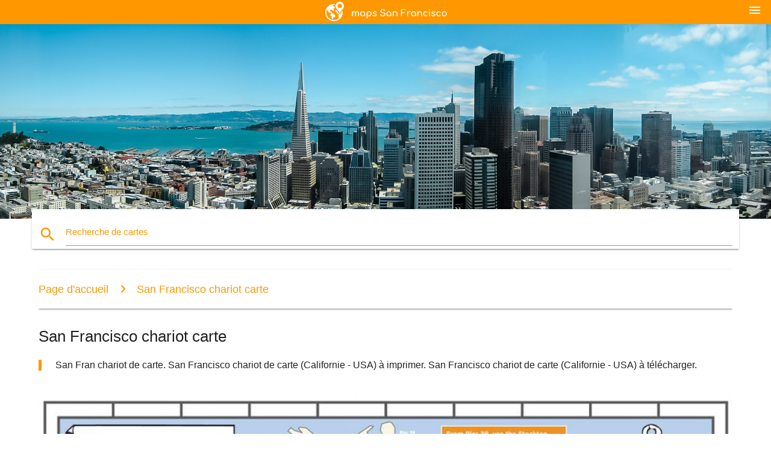

--- FILE ---
content_type: text/html; charset=UTF-8
request_url: https://fr.maps-san-francisco.com/san-francisco-chariot-carte
body_size: 16703
content:


<!DOCTYPE html>
<html lang="fr">
	<head>
	
		<meta charset="utf-8">
		<meta http-equiv="x-ua-compatible" content="ie=edge">
	
		<link rel="icon" type="image/png" href="/favicon.png" />

		<title>San Francisco chariot de la carte - San Fran chariot de carte (Californie - etats-unis)</title>
		<meta name="description" content="San Fran chariot de carte. San Francisco chariot de carte (Californie - USA) à imprimer. San Francisco chariot de carte (Californie - USA) à télécharger." />

        <meta property="og:title" content="San Francisco chariot de la carte - San Fran chariot de carte (Californie - etats-unis)" />
        <meta property="og:description" content="San Fran chariot de carte. San Francisco chariot de carte (Californie - USA) à imprimer. San Francisco chariot de carte (Californie - USA) à télécharger." />
        <meta property="og:type" content="article" />
        <meta property="og:url" content="http://fr.maps-san-francisco.com/san-francisco-chariot-carte" />
        <meta property="og:image" content="http://fr.maps-san-francisco.com/img/400/san-francisco-chariot-carte.jpg" />

        <link rel="canonical" href="https://fr.maps-san-francisco.com/san-francisco-chariot-carte" />

        
		<!--Import Google Icon Font-->
<!--		<link href="http://fonts.googleapis.com/icon?family=Material+Icons" rel="stylesheet">-->

<!--        <link rel="stylesheet" href="--><!--css/mdb.css">-->
		<!-- Compiled and minified CSS -->
<!--		<link rel="stylesheet" href="https://cdnjs.cloudflare.com/ajax/libs/materialize/0.98.0/css/materialize.min.css">-->

<!--        <link href="--><!--css/select2.min.css" rel="stylesheet" type="text/css" />-->
        <link href="https://mediacitymapv3.newebcreations.com/css/combine.css" rel="stylesheet" type="text/css" />

        <!--Let browser know website is optimized for mobile-->
		<meta name="viewport" content="width=device-width, initial-scale=1.0"/>
		
				<style type="text/css">
		
			body {
				display: flex;
				min-height: 100vh;
				flex-direction: column;
			}

			main {
				flex: 1 0 auto;
				position: relative;
				top: -30px;
			}
			
			#searchBlock .input-field  {

			}
			
			header {
				font-size: 0;
				position: relative,
			}
			
			header a {
				display: inline-block;
			}

			#subHeader {
				padding: 5px;
			}
			
			h1 {
				font-size: 26px;
			}
			
			.container {
				width: 90%;
			}
			
			.row.marginBottomLess {
				margin-bottom: 0;
			}
			
			h2 {
				font-size: 22px;
			}
			
			blockquote {
				font-size: 16px;
				line-height: 18px;
				border-color: #ff9800;
			}
		
			.card .card-content {
				padding: 10px;
			}
			.card .card-content .card-title {
				font-size: 18px;
				line-height: 18px;
				margin-top: 6px;
				margin-bottom: 6px;
			}
            @media screen and (max-width: 600px) {
                .card .card-content .card-title {
                    font-size: 14px;
                    line-height: 14px;
                    margin-top: 6px;
                    margin-bottom: 6px;
                }
            }
			.input-field .prefix {
				top: 12px;
			}
			
			.autocomplete-content li img.circle {
				border-radius: 0;
			}


#otherWebsite li a:hover {
        text-decoration: underline;
}


		</style>
		
	</head>

	<body>

				<header class="orange">
			<div class="logo center-align">
				<a href="/">
					<img src="/img/logo.png" style="width: 220px;" />
				</a>
			</div>
			<div id="menuSelectLanguage" style="position: absolute; top: 5px; right: 15px;">
				<a href="#" class="button-collapse white-text"><i class="material-icons">menu</i></a>
			</div>
			<div id="subHeader" class="orange lighten-1 hide">
				
<div class="selectLanguage">
    <div id="selectLanguageContainer">
        <div id="selectLanguage" >

            <select id="selectLanguageSelect" data-live-search="true" data-size="8" data-width="100px">
                                <option value="ar">‫العربية</option>
                                <option value="de">Deutsch</option>
                                <option value="en">English</option>
                                <option value="es">Español</option>
                                <option value="fr"selected="selected">Français</option>
                                <option value="it">Italiano</option>
                                <option value="ja">日本語</option>
                                <option value="ko">한국어</option>
                                <option value="ms">Bahasa Melayu</option>
                                <option value="nl">Nederlands</option>
                                <option value="pl">Polski</option>
                                <option value="pt">Português</option>
                                <option value="ru">Русский</option>
                                <option value="tr">Türkçe</option>
                                <option value="zh">中文</option>
                                <option value="af">Afrikaans</option>
                                <option value="az">Azərbaycanca</option>
                                <option value="be">Беларуская</option>
                                <option value="bg">Български</option>
                                <option value="bn">বাংলা</option>
                                <option value="bs">Bosanski</option>
                                <option value="ca">Català</option>
                                <option value="cs">Čeština</option>
                                <option value="da">Dansk</option>
                                <option value="el">Ελληνικά</option>
                                <option value="et">Eesti</option>
                                <option value="eu">Euskara</option>
                                <option value="fa">پارسی</option>
                                <option value="fi">Suomi</option>
                                <option value="gl">Galego</option>
                                <option value="gu">ગુજરાતી</option>
                                <option value="he">עברית</option>
                                <option value="hi">पैरिस</option>
                                <option value="hr">Hrvatski</option>
                                <option value="ht">Kreyol ayisyen</option>
                                <option value="hu">Magyar</option>
                                <option value="hy">Հայերեն</option>
                                <option value="id">Bahasa Indonesia</option>
                                <option value="is">íslenska</option>
                                <option value="ka">ქართული</option>
                                <option value="kn">ಕನ್ನಡ</option>
                                <option value="lt">Lietuvių</option>
                                <option value="lv">Latviešu</option>
                                <option value="mk">Македонски</option>
                                <option value="mn">Монгол</option>
                                <option value="no">Norsk</option>
                                <option value="pa">ਪੰਜਾਬੀ</option>
                                <option value="ro">Română</option>
                                <option value="sk">Slovenčina</option>
                                <option value="sl">Slovenščina</option>
                                <option value="sq">Shqip</option>
                                <option value="sr">Српски</option>
                                <option value="sv">Svenska</option>
                                <option value="sw">Kiswahili</option>
                                <option value="ta">தமிழ்</option>
                                <option value="th">ภาษาไทย</option>
                                <option value="tl">Tagalog</option>
                                <option value="uk">Українська</option>
                                <option value="ur">اردو</option>
                                <option value="vi">Tiếng Việt</option>
                            </select>

        </div>
    </div>
    <style type="text/css">

        #selectLanguageContainer label {
            margin-left: 15px;
            color: white;
            font-weight: normal;
        }

        .selectLanguage {
			/* position: absolute;
			right: 10px;
			top: 5px;
			width: 100px; */
			font-size: 14px;
        }

        #selectLanguage {
            text-align: center;
        }

        #selectLanguage button {
/*            background: transparent;*/
        }

        .valign {
            display: inline-block;
            vertical-align: middle;
        }
        .vrule {
            width: 1%;
            height: 100%;
            display: inline-block;
            vertical-align: middle;
        }

        .nextIconNav {
            margin-left: 10px;
            line-height: 16px;
            width: 160px;
        }

        .side-nav a {
            line-height: auto;
            vertical-align: middle;
        }

        .side-nav .collapsible-body a {
            height: 42px;
            line-height: 42px;
            line-height: normal;
            vertical-align: middle;
            font-size: 0.9rem;
        }

/*
        #selectLanguage input {
            padding-top: 5px;
            padding-bottom: 5px;
            height: 25px;
            margin: 0 auto;
        }
*/

    </style>

</div>
			</div>
		</header>
		<div>
		<img src="/img/ban.jpg" class="responsive-img" />
		</div>		
		<main>
			<div id="searchBlock" class="container orange-text">
				<div class="row">
					<div class="col s12">
					  <div class="row card orange-text">
						<div class="input-field col s12">
						  <i class="material-icons prefix orange-text">search</i>
						  <input type="text" id="autocomplete-input" class="autocomplete light-blue-text">
						  <label for="autocomplete-input" class="orange-text">Recherche de cartes</label>
						</div>
					  </div>
					</div>
				</div>
			</div>

                        
			
			<nav class="container">
				<div class="row nav-wrapper white orange-text">
					<div class="col s12">
						<a href="/" class="breadcrumb orange-text" title="Page d'accueil cartes San Francisco - SF - Silicon Valley">Page d'accueil</a>
						<a href="/san-francisco-chariot-carte" class="breadcrumb orange-text" title="San Francisco chariot carte">San Francisco chariot carte</a>
					</div>
				</div>
			</nav>
			
			<div class="container">
				<div class="row">
					<div class="col s12">
						<h1>San Francisco chariot carte</h1>
						<blockquote class="orange-border">
							San Fran chariot de carte. San Francisco chariot de carte (Californie - USA) à imprimer. San Francisco chariot de carte (Californie - USA) à télécharger.													</blockquote>
					</div>

					<div class="col s12">
						<!-- Go to www.addthis.com/dashboard to customize your tools -->
						<div class="addthis_inline_share_toolbox_gn1u"></div>
					</div>
				</div>
				
				<div class="row">
					<div class="col s12" id="map">
                        <div class="mdb-lightbox">
                            <figure>
                            <a href="/img/0/san-francisco-chariot-carte.jpg" data-size="1021x1023" title="San Fran chariot carte">
						        <img class="responsive-img" src="/img/1200/san-francisco-chariot-carte.jpg" alt="San Fran chariot carte" />
                            </a>
                            </figure>
                        </div>
					</div>

                        

					<div class="col s12 center">
						<h2 class="center">San Fran chariot carte</h2>
						<a id="printButton" href="#" rel="nofollow" class="btn orange" title="San Francisco chariot de carte à imprimer"><i class="material-icons left">print</i><span>Imprimer</span></a>
						<a href="/download.php?id=32&name=san-francisco-chariot-carte.jpg" target="_blank" rel="nofollow"  class="btn orange" title="San Francisco chariot de carte à télécharger"><i class="material-icons  left">system_update_alt</i><span>Télécharger</span></a>
					</div>
				</div>
				
				<div class="row">
					&nbsp;
				</div>
				
								
			</div>
		</main>

        <div id="mdb-lightbox-ui"></div>

		


		<footer class="page-footer orange">
			<div class="container">
				
				<!--Social buttons-->
				<div class="row social-section">
					<!-- Go to www.addthis.com/dashboard to customize your tools -->
					<div class="addthis_inline_share_toolbox_nrhe center"></div>
				</div>
				
			</div>
			<div class="footer-copyright">
				<div class="container center">
					© 2025 Copyright: <a class="white-text text-lighten-3 center" target="_blank" href="/cdn-cgi/l/email-protection#d8b6bdafbdbabbaabdb9acb1b7b6ab98bfb5b9b1b4f6bbb7b5">Newebcreations</a>
				</div>
			</div>
		</footer>


		<!-- SCRIPTS -->
<script data-cfasync="false" src="/cdn-cgi/scripts/5c5dd728/cloudflare-static/email-decode.min.js"></script><script type="text/javascript" src="https://mediacitymapv3.newebcreations.com/js/combine.js"></script>

<!--Import jQuery before materialize.js-->
<!--<script type="text/javascript" src="https://code.jquery.com/jquery-2.1.1.min.js"></script>-->
<!-- Compiled and minified JavaScript -->
<!--<script src="https://cdnjs.cloudflare.com/ajax/libs/materialize/0.98.0/js/materialize.min.js"></script>-->

<!--<script type="text/javascript" src="--><!--js/select2/select2.min.js"></script>-->

<!--<script type="text/javascript" src="--><!--js/lightbox.js"></script>-->

<!--<script type="text/javascript" src="--><!--js/jquery.print.js"></script>-->

<!--<script type="text/javascript" src="--><!--js/jquery.printElement.js"></script>-->


<script type="text/javascript">

    $(document).ready(function() {
	
	$('input.autocomplete').autocomplete({
		data: {
						"SF carte": "/img/400/sf-carte.jpg",
						"San Francisco la carte": "/img/400/san-francisco-la-carte.jpg",
						"carte de SF": "/img/400/carte-de-sf.jpg",
						"carte de San Francisco": "/img/400/carte-de-san-francisco.jpg",
						"OFS carte": "/img/400/ofs-carte.jpg",
						"L'aéroport de San Francisco carte": "/img/400/l'aéroport-de-san-francisco-carte.jpg",
						"San Francisco la carte": "/img/400/san-francisco-la-carte.jpg",
						"région de la baie de la carte": "/img/400/région-de-la-baie-de-la-carte.jpg",
						"muni de la carte": "/img/400/muni-de-la-carte.jpg",
						"San Francisco cable car la carte": "/img/400/san-francisco-cable-car-la-carte.jpg",
						"OFS terminal carte": "/img/400/ofs-terminal-carte.jpg",
						"SF quartier de la carte": "/img/400/sf-quartier-de-la-carte.jpg",
						"San Francisco, le quartier de la carte": "/img/400/san-francisco,-le-quartier-de-la-carte.jpg",
						"SF carte de l'aéroport": "/img/400/sf-carte-de-l'aéroport.jpg",
						"Carte de l'aéroport SFO": "/img/400/carte-de-l'aéroport-sfo.jpg",
						"SF muni de la carte": "/img/400/sf-muni-de-la-carte.jpg",
						"silicon valley de la carte": "/img/400/silicon-valley-de-la-carte.jpg",
						"carte de la silicon valley": "/img/400/carte-de-la-silicon-valley.jpg",
						"le golden gate park carte": "/img/400/le-golden-gate-park-carte.jpg",
						"téléphérique de la carte": "/img/400/téléphérique-de-la-carte.jpg",
						"San Francisco zip code map": "/img/400/san-francisco-zip-code-map.jpg",
						"San Francisco bay area, map": "/img/400/san-francisco-bay-area,-map.jpg",
						"carte de la région de San Francisco": "/img/400/carte-de-la-région-de-san-francisco.jpg",
						"SF carte touristique": "/img/400/sf-carte-touristique.jpg",
						"San Francisco la carte touristique": "/img/400/san-francisco-la-carte-touristique.jpg",
						"San Francisco plan du quartier": "/img/400/san-francisco-plan-du-quartier.jpg",
						"carte de la région de la baie de ca": "/img/400/carte-de-la-région-de-la-baie-de-ca.jpg",
						"at&t park de la carte": "/img/400/at&t-park-de-la-carte.jpg",
						"L'université de san francisco carte": "/img/400/l'université-de-san-francisco-carte.jpg",
						"SF attractions de la carte": "/img/400/sf-attractions-de-la-carte.jpg",
						"Attractions de San Francisco à la carte": "/img/400/attractions-de-san-francisco-à-la-carte.jpg",
						"San Francisco chariot carte": "/img/400/san-francisco-chariot-carte.jpg",
						"SF carte de bus": "/img/400/sf-carte-de-bus.jpg",
						"San Francisco carte de bus": "/img/400/san-francisco-carte-de-bus.jpg",
						"livermore sortie de la carte": "/img/400/livermore-sortie-de-la-carte.jpg",
						"à l'est de la baie de la carte": "/img/400/à-l'est-de-la-baie-de-la-carte.jpg",
						"OFS international terminal carte": "/img/400/ofs-international-terminal-carte.jpg",
						"SF le nettoyage des rues de la carte": "/img/400/sf-le-nettoyage-des-rues-de-la-carte.jpg",
						"SF plan du métro": "/img/400/sf-plan-du-métro.jpg",
						"Plan du métro de San Francisco": "/img/400/plan-du-métro-de-san-francisco.jpg",
						"at&t stadium parking carte": "/img/400/at&t-stadium-parking-carte.jpg",
						"union square San Francisco la carte": "/img/400/union-square-san-francisco-la-carte.jpg",
						"Transport public de San Francisco carte": "/img/400/transport-public-de-san-francisco-carte.jpg",
						"SF informations de propriété de la carte": "/img/400/sf-informations-de-propriété-de-la-carte.jpg",
						"OFS terminal 3 de la carte": "/img/400/ofs-terminal-3-de-la-carte.jpg",
						"région de la baie de bart carte": "/img/400/région-de-la-baie-de-bart-carte.jpg",
						"carte de la ville de San Francisco": "/img/400/carte-de-la-ville-de-san-francisco.jpg",
						"OFS porte carte": "/img/400/ofs-porte-carte.jpg",
						"at&t park de sièges carte": "/img/400/at&t-park-de-sièges-carte.jpg",
						"SF street map": "/img/400/sf-street-map.jpg",
						"San Francisco street map": "/img/400/san-francisco-street-map.jpg",
						"muni de la carte du métro": "/img/400/muni-de-la-carte-du-métro.jpg",
						"San Francisco, usa carte": "/img/400/san-francisco,-usa-carte.jpg",
						"SF parking carte": "/img/400/sf-parking-carte.jpg",
						"Carte du métro de San Francisco": "/img/400/carte-du-métro-de-san-francisco.jpg",
						"San Francisco transit carte": "/img/400/san-francisco-transit-carte.jpg",
						"hop on hop off San Francisco carte": "/img/400/hop-on-hop-off-san-francisco-carte.jpg",
						"La baie de San Francisco carte": "/img/400/la-baie-de-san-francisco-carte.jpg",
						"région de la baie de carte du comté de": "/img/400/région-de-la-baie-de-carte-du-comté-de.jpg",
						"le chinatown de San Francisco carte": "/img/400/le-chinatown-de-san-francisco-carte.jpg",
						"Plan de la ville de San Francisco": "/img/400/plan-de-la-ville-de-san-francisco.jpg",
						"SF carte de propriété": "/img/400/sf-carte-de-propriété.jpg",
						"levi's stadium siège de la carte": "/img/400/levi's-stadium-siège-de-la-carte.jpg",
						"San Francisco pokemon carte": "/img/400/san-francisco-pokemon-carte.jpg",
						"Carte du campus, l'université de san francisco": "/img/400/carte-du-campus,-l'université-de-san-francisco.jpg",
						"la station de bart carte de San Francisco": "/img/400/la-station-de-bart-carte-de-san-francisco.jpg",
						"OFS terminal 1 carte": "/img/400/ofs-terminal-1-carte.jpg",
						"OFS terminal 2 carte": "/img/400/ofs-terminal-2-carte.jpg",
						"San Francisco tramway carte": "/img/400/san-francisco-tramway-carte.jpg",
						"silicon valley entreprises de la carte": "/img/400/silicon-valley-entreprises-de-la-carte.jpg",
						"SF carte topographique": "/img/400/sf-carte-topographique.jpg",
						"SF carte vélo": "/img/400/sf-carte-vélo.jpg",
						"baie-carte des sentiers": "/img/400/baie-carte-des-sentiers.jpg",
						"SF carte du train": "/img/400/sf-carte-du-train.jpg",
						"San Francisco train de la carte": "/img/400/san-francisco-train-de-la-carte.jpg",
						"San Francisco carte de zonage": "/img/400/san-francisco-carte-de-zonage.jpg",
						"SF carte d'état": "/img/400/sf-carte-d'état.jpg",
						"la région de la baie zip code map": "/img/400/la-région-de-la-baie-zip-code-map.jpg",
						"au sud de la baie de la carte de la zone": "/img/400/au-sud-de-la-baie-de-la-carte-de-la-zone.jpg",
						"San Francisco brouillard carte": "/img/400/san-francisco-brouillard-carte.jpg",
						"OFS arrivées carte": "/img/400/ofs-arrivées-carte.jpg",
						"San Francisco ferry carte": "/img/400/san-francisco-ferry-carte.jpg",
						"SF tram carte": "/img/400/sf-tram-carte.jpg",
						"San Francisco tram carte": "/img/400/san-francisco-tram-carte.jpg",
						"carte de San Francisco et ses environs": "/img/400/carte-de-san-francisco-et-ses-environs.jpg",
						"city college de San Francisco carte": "/img/400/city-college-de-san-francisco-carte.jpg",
						"OFS terminal de carte -": "/img/400/ofs-terminal-de-carte--.jpg",
						"San Francisco sur la carte du monde": "/img/400/san-francisco-sur-la-carte-du-monde.jpg",
						"San Francisco transport carte": "/img/400/san-francisco-transport-carte.jpg",
						"la silicon valley en californie carte": "/img/400/la-silicon-valley-en-californie-carte.jpg",
						"big bus de San Francisco carte": "/img/400/big-bus-de-san-francisco-carte.jpg",
						"levi's stadium parking carte": "/img/400/levi's-stadium-parking-carte.jpg",
						"région de la baie de carte de température": "/img/400/région-de-la-baie-de-carte-de-température.jpg",
						"San Francisco colis carte": "/img/400/san-francisco-colis-carte.jpg",
						"SFmta carte": "/img/400/sfmta-carte.jpg",
						"San Fran téléphérique carte": "/img/400/san-fran-téléphérique-carte.jpg",
						"genentech carte du campus": "/img/400/genentech-carte-du-campus.jpg",
						"San Francisco carte d'altitude": "/img/400/san-francisco-carte-d'altitude.jpg",
						"filet de San Francisco carte": "/img/400/filet-de-san-francisco-carte.jpg",
						"à l'est de la baie de la carte de la zone": "/img/400/à-l'est-de-la-baie-de-la-carte-de-la-zone.jpg",
						"ucSF mission bay carte": "/img/400/ucsf-mission-bay-carte.jpg",
						"San Francisco de sortie de la carte": "/img/400/san-francisco-de-sortie-de-la-carte.jpg",
						"San Francisco cable car la carte de l'itinéraire": "/img/400/san-francisco-cable-car-la-carte-de-l'itinéraire.jpg",
						"au sud de San Francisco carte": "/img/400/au-sud-de-san-francisco-carte.jpg",
						"SF permis de stationnement la carte": "/img/400/sf-permis-de-stationnement-la-carte.jpg",
						"San Francisco attractions touristiques de la carte": "/img/400/san-francisco-attractions-touristiques-de-la-carte.jpg",
						"hop on hop off bus de San Francisco, la carte de l'itinéraire": "/img/400/hop-on-hop-off-bus-de-san-francisco,-la-carte-de-l'itinéraire.jpg",
						"caltrain de la carte des zones": "/img/400/caltrain-de-la-carte-des-zones.jpg",
						"San Francisco fèces carte": "/img/400/san-francisco-fèces-carte.jpg",
						"hop on hop off San Francisco la carte de l'itinéraire": "/img/400/hop-on-hop-off-san-francisco-la-carte-de-l'itinéraire.jpg",
						"SF carte de planification": "/img/400/sf-carte-de-planification.jpg",
						"big bus tour San Francisco carte": "/img/400/big-bus-tour-san-francisco-carte.jpg",
						"San Francisco carte de marcher": "/img/400/san-francisco-carte-de-marcher.jpg",
						"ucSF parnasse carte": "/img/400/ucsf-parnasse-carte.jpg",
						"San Francisco, carte de visites": "/img/400/san-francisco,-carte-de-visites.jpg",
						"ucSF navette carte": "/img/400/ucsf-navette-carte.jpg",
						"OFS airtrain carte": "/img/400/ofs-airtrain-carte.jpg",
						"baie-carte": "/img/400/baie-carte.jpg",
						"driver San Francisco carte": "/img/400/driver-san-francisco-carte.jpg",
						"OFS piste de la carte": "/img/400/ofs-piste-de-la-carte.jpg",
						"Carte du comté de San Francisco": "/img/400/carte-du-comté-de-san-francisco.jpg",
						"San Francisco light rail carte": "/img/400/san-francisco-light-rail-carte.jpg",
						"région de la baie de carte de la péninsule": "/img/400/région-de-la-baie-de-carte-de-la-péninsule.jpg",
						"San Francisco bus de la carte de l'itinéraire": "/img/400/san-francisco-bus-de-la-carte-de-l'itinéraire.jpg",
						"nord région de la baie de la carte": "/img/400/nord-région-de-la-baie-de-la-carte.jpg",
						"le vieux San Francisco carte": "/img/400/le-vieux-san-francisco-carte.jpg",
						"San Francisco brasseries carte": "/img/400/san-francisco-brasseries-carte.jpg",
						"uSFca carte": "/img/400/usfca-carte.jpg",
						"fisherman's wharf de San Francisco carte": "/img/400/fisherman's-wharf-de-san-francisco-carte.jpg",
						"genentech carte": "/img/400/genentech-carte.jpg",
						"à l'est de la baie de San Francisco carte": "/img/400/à-l'est-de-la-baie-de-san-francisco-carte.jpg",
						"muni de la carte de l'itinéraire": "/img/400/muni-de-la-carte-de-l'itinéraire.jpg",
						"SF carte de chaleur": "/img/400/sf-carte-de-chaleur.jpg",
						"presidio de San Francisco carte": "/img/400/presidio-de-san-francisco-carte.jpg",
						"visite de la ville de San Francisco carte": "/img/400/visite-de-la-ville-de-san-francisco-carte.jpg",
						"les zones à éviter, à San Francisco carte": "/img/400/les-zones-à-éviter,-à-san-francisco-carte.jpg",
						"La région de San Francisco code de la carte": "/img/400/la-région-de-san-francisco-code-de-la-carte.jpg",
						"SF superviseur de district de la carte": "/img/400/sf-superviseur-de-district-de-la-carte.jpg",
						"San Francisco piliers de la carte": "/img/400/san-francisco-piliers-de-la-carte.jpg",
						"carte des villes à proximité de San Francisco": "/img/400/carte-des-villes-à-proximité-de-san-francisco.jpg",
						"Les SF giants siège de la carte": "/img/400/les-sf-giants-siège-de-la-carte.jpg",
						"San Francisco de la colline de la carte": "/img/400/san-francisco-de-la-colline-de-la-carte.jpg",
						"le métro de San Francisco carte": "/img/400/le-métro-de-san-francisco-carte.jpg",
						"vérifiez s'il vous plaît région de la baie de la carte": "/img/400/vérifiez-s'il-vous-plaît-région-de-la-baie-de-la-carte.jpg",
						"San Francisco general hospital carte": "/img/400/san-francisco-general-hospital-carte.jpg",
						"SFgh carte": "/img/400/sfgh-carte.jpg",
						"Carte de la péninsule de San Francisco": "/img/400/carte-de-la-péninsule-de-san-francisco.jpg",
						"SF état carte du campus": "/img/400/sf-état-carte-du-campus.jpg",
						"San Francisco carte de température": "/img/400/san-francisco-carte-de-température.jpg",
						"pente de la carte": "/img/400/pente-de-la-carte.jpg",
						"région de la baie de districts scolaires de la carte": "/img/400/région-de-la-baie-de-districts-scolaires-de-la-carte.jpg",
						"muni du système de la carte": "/img/400/muni-du-système-de-la-carte.jpg",
						"uSFca carte du campus": "/img/400/usfca-carte-du-campus.jpg",
						"La baie de San Francisco pêche carte": "/img/400/la-baie-de-san-francisco-pêche-carte.jpg",
						"facebook navette carte": "/img/400/facebook-navette-carte.jpg",
						"chariot de voiture de carte de San Francisco": "/img/400/chariot-de-voiture-de-carte-de-san-francisco.jpg",
						"muni carte ferroviaire": "/img/400/muni-carte-ferroviaire.jpg",
						"castro district de la carte": "/img/400/castro-district-de-la-carte.jpg",
						"ucSF carte du campus": "/img/400/ucsf-carte-du-campus.jpg",
						"l'université de San Francisco carte du campus": "/img/400/l'université-de-san-francisco-carte-du-campus.jpg",
						"magasin de carte de San Francisco": "/img/400/magasin-de-carte-de-san-francisco.jpg",
						"San Francisco, la carte affiche": "/img/400/san-francisco,-la-carte-affiche.jpg",
						"SF parking moto carte": "/img/400/sf-parking-moto-carte.jpg",
						"San Francisco en mode hors connexion de la carte": "/img/400/san-francisco-en-mode-hors-connexion-de-la-carte.jpg",
						"vintage San Francisco carte": "/img/400/vintage-san-francisco-carte.jpg",
						"SFmta le nettoyage des rues de la carte": "/img/400/sfmta-le-nettoyage-des-rues-de-la-carte.jpg",
						"San Francisco restaurant à la carte": "/img/400/san-francisco-restaurant-à-la-carte.jpg",
						"San Francisco la carte de l'art": "/img/400/san-francisco-la-carte-de-l'art.jpg",
						"San Francisco banlieue carte": "/img/400/san-francisco-banlieue-carte.jpg",
						"lombard street de San Francisco carte": "/img/400/lombard-street-de-san-francisco-carte.jpg",
						"San Francisco visiteur carte": "/img/400/san-francisco-visiteur-carte.jpg",
						"San Francisco loyer carte": "/img/400/san-francisco-loyer-carte.jpg",
						"San Francisco la carte topo": "/img/400/san-francisco-la-carte-topo.jpg",
						"SF jardin botanique de la carte": "/img/400/sf-jardin-botanique-de-la-carte.jpg",
						"San Francisco points d'intérêt de la carte": "/img/400/san-francisco-points-d'intérêt-de-la-carte.jpg",
						"mission district de San Francisco carte": "/img/400/mission-district-de-san-francisco-carte.jpg",
						"portola district de San Francisco carte": "/img/400/portola-district-de-san-francisco-carte.jpg",
						"OFS parking carte": "/img/400/ofs-parking-carte.jpg",
						"San Francisco carte des points de repères": "/img/400/san-francisco-carte-des-points-de-repères.jpg",
						"la carte de north beach à San Francisco": "/img/400/la-carte-de-north-beach-à-san-francisco.jpg",
						"Région de San Francisco de la carte d'aéroports": "/img/400/région-de-san-francisco-de-la-carte-d'aéroports.jpg",
						"embarcadero San Francisco carte": "/img/400/embarcadero-san-francisco-carte.jpg",
						"San Francisco carte ferroviaire": "/img/400/san-francisco-carte-ferroviaire.jpg",
						"moscone center de San Francisco carte": "/img/400/moscone-center-de-san-francisco-carte.jpg",
						"at&t stationnement carte": "/img/400/at&t-stationnement-carte.jpg",
						"San Francisco plages de carte": "/img/400/san-francisco-plages-de-carte.jpg",
						"silicon valley entreprises de haute technologie de la carte": "/img/400/silicon-valley-entreprises-de-haute-technologie-de-la-carte.jpg",
						"caltrain système de carte": "/img/400/caltrain-système-de-carte.jpg",
						"gay la carte de San Francisco": "/img/400/gay-la-carte-de-san-francisco.jpg",
						"union square de San Francisco shopping carte": "/img/400/union-square-de-san-francisco-shopping-carte.jpg",
						"bart en train de carte de San Francisco": "/img/400/bart-en-train-de-carte-de-san-francisco.jpg",
						"au nord de San Francisco carte": "/img/400/au-nord-de-san-francisco-carte.jpg",
						"San Francisco carte des parcs": "/img/400/san-francisco-carte-des-parcs.jpg",
						"San Francisco financial district carte": "/img/400/san-francisco-financial-district-carte.jpg",
						"San Francisco cœurs carte": "/img/400/san-francisco-cœurs-carte.jpg",
						"La carte routière de San Francisco": "/img/400/la-carte-routière-de-san-francisco.jpg",
						"San Francisco ponts de carte": "/img/400/san-francisco-ponts-de-carte.jpg",
						"San Francisco de partage de vélos à la carte": "/img/400/san-francisco-de-partage-de-vélos-à-la-carte.jpg",
						"SF central du plan du métro": "/img/400/sf-central-du-plan-du-métro.jpg",
						"Les SF giants stadium carte": "/img/400/les-sf-giants-stadium-carte.jpg",
						"carte de la baie de San Francisco villes": "/img/400/carte-de-la-baie-de-san-francisco-villes.jpg",
						"San Francisco de la carte en 3d": "/img/400/san-francisco-de-la-carte-en-3d.jpg",
						"la petite italie de San Francisco carte": "/img/400/la-petite-italie-de-san-francisco-carte.jpg",
						"San Francisco inondation carte": "/img/400/san-francisco-inondation-carte.jpg",
						"région de la baie de coût de la vie de la carte": "/img/400/région-de-la-baie-de-coût-de-la-vie-de-la-carte.jpg",
						"La baie de San Francisco de la carte actuelle": "/img/400/la-baie-de-san-francisco-de-la-carte-actuelle.jpg",
						"noe valley carte": "/img/400/noe-valley-carte.jpg",
						"SFarmls carte": "/img/400/sfarmls-carte.jpg",
						"japantown San Francisco carte": "/img/400/japantown-san-francisco-carte.jpg",
						"San Francisco carte de vecteur": "/img/400/san-francisco-carte-de-vecteur.jpg",
						"transbay terminal carte": "/img/400/transbay-terminal-carte.jpg",
						"SF parcomètre carte": "/img/400/sf-parcomètre-carte.jpg",
						"région de la baie de carte d'altitude": "/img/400/région-de-la-baie-de-carte-d'altitude.jpg",
						"le wiggle SF carte": "/img/400/le-wiggle-sf-carte.jpg",
						"région de la baie de train de la carte": "/img/400/région-de-la-baie-de-train-de-la-carte.jpg",
						"San Francisco carte satellite": "/img/400/san-francisco-carte-satellite.jpg",
						"région de la baie de la carte topographique de l'": "/img/400/région-de-la-baie-de-la-carte-topographique-de-l'.jpg",
						"muni carte de métro": "/img/400/muni-carte-de-métro.jpg",
						"SFO airport bart carte": "/img/400/sfo-airport-bart-carte.jpg",
						"cow hollow, à San Francisco carte": "/img/400/cow-hollow,-à-san-francisco-carte.jpg",
						"SF stationnement résidentiel la carte": "/img/400/sf-stationnement-résidentiel-la-carte.jpg",
						"au nord de la baie de San Francisco carte": "/img/400/au-nord-de-la-baie-de-san-francisco-carte.jpg",
						"San Francisco 2 heures de stationnement la carte": "/img/400/san-francisco-2-heures-de-stationnement-la-carte.jpg",
						"levi's stadium porte carte": "/img/400/levi's-stadium-porte-carte.jpg",
						"San Francisco carte imprimer": "/img/400/san-francisco-carte-imprimer.jpg",
						"San Francisco terminal 3 de l'aéroport de la carte": "/img/400/san-francisco-terminal-3-de-l'aéroport-de-la-carte.jpg",
						"SF ferry building carte": "/img/400/sf-ferry-building-carte.jpg",
						"muni de tramway de la carte": "/img/400/muni-de-tramway-de-la-carte.jpg",
						"la région de la baie des ponts de la carte": "/img/400/la-région-de-la-baie-des-ponts-de-la-carte.jpg",
						"muni de t carte de la ligne": "/img/400/muni-de-t-carte-de-la-ligne.jpg",
						"San Francisco parking gratuit de la carte": "/img/400/san-francisco-parking-gratuit-de-la-carte.jpg",
						"SFar plan du quartier": "/img/400/sfar-plan-du-quartier.jpg",
						"at&t park suite de la carte": "/img/400/at&t-park-suite-de-la-carte.jpg",
						"pacific heights à San Francisco carte": "/img/400/pacific-heights-à-san-francisco-carte.jpg",
						"carte du sud de la région de la baie de ca": "/img/400/carte-du-sud-de-la-région-de-la-baie-de-ca.jpg",
						"muni d'une carte du réseau": "/img/400/muni-d'une-carte-du-réseau.jpg",
						"San Francisco immobilier plan du quartier": "/img/400/san-francisco-immobilier-plan-du-quartier.jpg",
						"la région de la baie de sentiers de vélo de la carte": "/img/400/la-région-de-la-baie-de-sentiers-de-vélo-de-la-carte.jpg",
						"San Francisco microclimat carte": "/img/400/san-francisco-microclimat-carte.jpg",
						"San Francisco, ca le code postal de la carte": "/img/400/san-francisco,-ca-le-code-postal-de-la-carte.jpg",
						"silicon valley carte de localisation": "/img/400/silicon-valley-carte-de-localisation.jpg",
						"embarcadero station de carte": "/img/400/embarcadero-station-de-carte.jpg",
						"jardin de thé japonais carte": "/img/400/jardin-de-thé-japonais-carte.jpg",
						"SF hôtel de ville carte": "/img/400/sf-hôtel-de-ville-carte.jpg",
						"westfield mall San Francisco carte": "/img/400/westfield-mall-san-francisco-carte.jpg",
						"cal trains de la carte": "/img/400/cal-trains-de-la-carte.jpg",
						"San Francisco la carte de l'illustration": "/img/400/san-francisco-la-carte-de-l'illustration.jpg",
						"De San Francisco à vélo carte": "/img/400/de-san-francisco-à-vélo-carte.jpg",
						"San Francisco contour de la carte": "/img/400/san-francisco-contour-de-la-carte.jpg",
						"la région de la baie d'autoroute de la carte": "/img/400/la-région-de-la-baie-d'autoroute-de-la-carte.jpg",
						"pier 27 San Francisco carte": "/img/400/pier-27-san-francisco-carte.jpg",
						"carte de union square magasins": "/img/400/carte-de-union-square-magasins.jpg",
						"De l'OFS, la carte de l'itinéraire": "/img/400/de-l'ofs,-la-carte-de-l'itinéraire.jpg",
						"San Fran carte de bus": "/img/400/san-fran-carte-de-bus.jpg",
						"San Fran sur la carte": "/img/400/san-fran-sur-la-carte.jpg",
						"la silicon valley sur la carte du monde": "/img/400/la-silicon-valley-sur-la-carte-du-monde.jpg",
						"at&t park stadium carte": "/img/400/at&t-park-stadium-carte.jpg",
						"San Francisco carte de localisation": "/img/400/san-francisco-carte-de-localisation.jpg",
						"San Francisco de cartes de terrain": "/img/400/san-francisco-de-cartes-de-terrain.jpg",
						"région de la baie de la carte de chaleur": "/img/400/région-de-la-baie-de-la-carte-de-chaleur.jpg",
						"SFusd carte": "/img/400/sfusd-carte.jpg",
						"câble voiture s'arrête à San Francisco carte": "/img/400/câble-voiture-s'arrête-à-san-francisco-carte.jpg",
						"Les 49ers de stationnement la carte": "/img/400/les-49ers-de-stationnement-la-carte.jpg",
						"SF muni du système de la carte": "/img/400/sf-muni-du-système-de-la-carte.jpg",
						"Les SF giants carte": "/img/400/les-sf-giants-carte.jpg",
						"l'île au trésor de San Francisco carte": "/img/400/l'île-au-trésor-de-san-francisco-carte.jpg",
						"San Francisco la densité de la population de la carte": "/img/400/san-francisco-la-densité-de-la-population-de-la-carte.jpg",
						"muni de câble de voiture de carte": "/img/400/muni-de-câble-de-voiture-de-carte.jpg",
						"San Francisco projets de logement de la carte": "/img/400/san-francisco-projets-de-logement-de-la-carte.jpg",
						"région de la baie de louer la carte": "/img/400/région-de-la-baie-de-louer-la-carte.jpg",
						"San Francisco immobilier carte": "/img/400/san-francisco-immobilier-carte.jpg",
						"carte détaillée de San Francisco": "/img/400/carte-détaillée-de-san-francisco.jpg",
						"SFmta carte de bus": "/img/400/sfmta-carte-de-bus.jpg",
						"SF de l'information de planification de la carte": "/img/400/sf-de-l'information-de-planification-de-la-carte.jpg",
						"la région de la baie de vélo à la carte": "/img/400/la-région-de-la-baie-de-vélo-à-la-carte.jpg",
						"nob hill à San Francisco carte": "/img/400/nob-hill-à-san-francisco-carte.jpg",
						"la région de la baie des prix du logement de la carte": "/img/400/la-région-de-la-baie-des-prix-du-logement-de-la-carte.jpg",
						"San Francisco carte murale": "/img/400/san-francisco-carte-murale.jpg",
						"silicon valley de la carte affiche": "/img/400/silicon-valley-de-la-carte-affiche.jpg",
						"va hospital de San Francisco carte": "/img/400/va-hospital-de-san-francisco-carte.jpg",
						"plan des rues du centre-ville de San Francisco": "/img/400/plan-des-rues-du-centre-ville-de-san-francisco.jpg",
						"OFS carte du train": "/img/400/ofs-carte-du-train.jpg",
						"jugement la carte de San Francisco": "/img/400/jugement-la-carte-de-san-francisco.jpg",
						"muni f carte de la ligne": "/img/400/muni-f-carte-de-la-ligne.jpg",
						"carte de San Fran zone": "/img/400/carte-de-san-fran-zone.jpg",
						"San Francisco carte d'altitude": "/img/400/san-francisco-carte-d'altitude.jpg",
						"muni de n de ligne de la carte": "/img/400/muni-de-n-de-ligne-de-la-carte.jpg",
						"région de la baie de la densité de la population de la carte": "/img/400/région-de-la-baie-de-la-densité-de-la-population-de-la-carte.jpg",
						"Ville de San Francisco limites de la carte": "/img/400/ville-de-san-francisco-limites-de-la-carte.jpg",
						"bart carte de la route de San Francisco": "/img/400/bart-carte-de-la-route-de-san-francisco.jpg",
						"OFS piste de l'aéroport de carte": "/img/400/ofs-piste-de-l'aéroport-de-carte.jpg",
						"San Francisco de la gare de la carte": "/img/400/san-francisco-de-la-gare-de-la-carte.jpg",
						"région de la baie de quartier de la carte": "/img/400/région-de-la-baie-de-quartier-de-la-carte.jpg",
						"San Francisco de la zone d'inondation de la carte": "/img/400/san-francisco-de-la-zone-d'inondation-de-la-carte.jpg",
						"San Francisco, la gentrification de la carte": "/img/400/san-francisco,-la-gentrification-de-la-carte.jpg",
						"carte de San Francisco et les villes alentours": "/img/400/carte-de-san-francisco-et-les-villes-alentours.jpg",
						"l'exécution de la carte de San Francisco": "/img/400/l'exécution-de-la-carte-de-san-francisco.jpg",
						"San Francisco entreprises de haute technologie de la carte": "/img/400/san-francisco-entreprises-de-haute-technologie-de-la-carte.jpg",
						"San Francisco galeries d'art carte": "/img/400/san-francisco-galeries-d'art-carte.jpg",
						"Carte de côte de San Francisco": "/img/400/carte-de-côte-de-san-francisco.jpg",
						"San Francisco routes à péage carte": "/img/400/san-francisco-routes-à-péage-carte.jpg",
						"région de la baie de feuille de route": "/img/400/région-de-la-baie-de-feuille-de-route.jpg",
						"San Francisco tube de la carte": "/img/400/san-francisco-tube-de-la-carte.jpg",
						"glen park de San Francisco carte": "/img/400/glen-park-de-san-francisco-carte.jpg",
						"San Francisco endroits touristiques à la carte": "/img/400/san-francisco-endroits-touristiques-à-la-carte.jpg",
						"carte de la mission de la baie de San Francisco": "/img/400/carte-de-la-mission-de-la-baie-de-san-francisco.jpg",
						"silicon valley code postal de la carte": "/img/400/silicon-valley-code-postal-de-la-carte.jpg",
						"silicon valley tour de la carte": "/img/400/silicon-valley-tour-de-la-carte.jpg",
						"at&t park de la carte en 3d": "/img/400/at&t-park-de-la-carte-en-3d.jpg",
						"San Francisco hôpitaux de la carte": "/img/400/san-francisco-hôpitaux-de-la-carte.jpg",
						"ucSF medical center carte": "/img/400/ucsf-medical-center-carte.jpg",
						"San Francisco autoroute carte": "/img/400/san-francisco-autoroute-carte.jpg",
						"La baie de San Francisco carte de profondeur": "/img/400/la-baie-de-san-francisco-carte-de-profondeur.jpg",
						"f ligne de San Francisco carte": "/img/400/f-ligne-de-san-francisco-carte.jpg",
						"filet de district de la carte": "/img/400/filet-de-district-de-la-carte.jpg",
						"San Francisco va carte": "/img/400/san-francisco-va-carte.jpg",
						"San Francisco doit voir la carte": "/img/400/san-francisco-doit-voir-la-carte.jpg",
						"carte de la grande région de San Francisco": "/img/400/carte-de-la-grande-région-de-san-francisco.jpg",
						"SFO airport terminal 1 carte": "/img/400/sfo-airport-terminal-1-carte.jpg",
						"région de la baie de carte de vecteur": "/img/400/région-de-la-baie-de-carte-de-vecteur.jpg",
						"La baie de San Francisco carte topographique": "/img/400/la-baie-de-san-francisco-carte-topographique.jpg",
						"San Francisco, le quartier de la carte drôle": "/img/400/san-francisco,-le-quartier-de-la-carte-drôle.jpg",
						"la région de la baie de la ville entre la carte": "/img/400/la-région-de-la-baie-de-la-ville-entre-la-carte.jpg",
						"San Francisco civic centre de la carte": "/img/400/san-francisco-civic-centre-de-la-carte.jpg",
						"la zone filet de San Francisco carte": "/img/400/la-zone-filet-de-san-francisco-carte.jpg",
						"bernal heights à San Francisco carte": "/img/400/bernal-heights-à-san-francisco-carte.jpg",
						"le chinatown de San Francisco, la carte marche": "/img/400/le-chinatown-de-san-francisco,-la-carte-marche.jpg",
						"49ers de San Francisco stade de carte": "/img/400/49ers-de-san-francisco-stade-de-carte.jpg",
						"San Francisco informations de la carte": "/img/400/san-francisco-informations-de-la-carte.jpg",
						"San Francisco carte sig": "/img/400/san-francisco-carte-sig.jpg",
						"San Fran transit carte": "/img/400/san-fran-transit-carte.jpg",
						"mapp San Francisco": "/img/400/mapp-san-francisco.jpg",
						"SF de la mls de la carte": "/img/400/sf-de-la-mls-de-la-carte.jpg",
						"San Francisco écoles primaires de la carte": "/img/400/san-francisco-écoles-primaires-de-la-carte.jpg",
						"San Francisco gay-la carte de la zone": "/img/400/san-francisco-gay-la-carte-de-la-zone.jpg",
						"région de la baie de la carte d'aéroports": "/img/400/région-de-la-baie-de-la-carte-d'aéroports.jpg",
						"San Francisco municipal railway carte": "/img/400/san-francisco-municipal-railway-carte.jpg",
						"Ville de San Francisco street map": "/img/400/ville-de-san-francisco-street-map.jpg",
						"muni 30 la carte de l'itinéraire": "/img/400/muni-30-la-carte-de-l'itinéraire.jpg",
						"lands end San Francisco carte": "/img/400/lands-end-san-francisco-carte.jpg",
						"Carte de la région de San Francisco": "/img/400/carte-de-la-région-de-san-francisco.jpg",
						"levi's stadium 3d siège de la carte": "/img/400/levi's-stadium-3d-siège-de-la-carte.jpg",
						"SF solar carte": "/img/400/sf-solar-carte.jpg",
						"OFS terminal g carte": "/img/400/ofs-terminal-g-carte.jpg",
						"bus 28 San Francisco carte": "/img/400/bus-28-san-francisco-carte.jpg",
						"westfield San Francisco carte": "/img/400/westfield-san-francisco-carte.jpg",
						"San Francisco choses à voir carte": "/img/400/san-francisco-choses-à-voir-carte.jpg",
						"big bus SF carte": "/img/400/big-bus-sf-carte.jpg",
						"carte de market street à San Francisco": "/img/400/carte-de-market-street-à-san-francisco.jpg",
						"station muni de la carte": "/img/400/station-muni-de-la-carte.jpg",
						"une plus grande région de la baie de la carte": "/img/400/une-plus-grande-région-de-la-baie-de-la-carte.jpg",
						"San Francisco trolleybus carte": "/img/400/san-francisco-trolleybus-carte.jpg",
						"San Francisco quai de la carte": "/img/400/san-francisco-quai-de-la-carte.jpg",
						"San Francisco ca sur la carte": "/img/400/san-francisco-ca-sur-la-carte.jpg",
						"kSFO carte de l'aéroport": "/img/400/ksfo-carte-de-l'aéroport.jpg",
						"la région de la baie de revenu de la carte": "/img/400/la-région-de-la-baie-de-revenu-de-la-carte.jpg",
						"castro de San Francisco carte": "/img/400/castro-de-san-francisco-carte.jpg",
						"San Francisco principales attractions de la carte": "/img/400/san-francisco-principales-attractions-de-la-carte.jpg",
						"San Francisco carte en relief": "/img/400/san-francisco-carte-en-relief.jpg",
						"San Francisco bois carte": "/img/400/san-francisco-bois-carte.jpg",
						"carte autour de San Francisco": "/img/400/carte-autour-de-san-francisco.jpg",
						"bayview district de San Francisco carte": "/img/400/bayview-district-de-san-francisco-carte.jpg",
						"excelsior du district de San Francisco carte": "/img/400/excelsior-du-district-de-san-francisco-carte.jpg",
						"carte de l'aéroport de San Francisco et ses environs": "/img/400/carte-de-l'aéroport-de-san-francisco-et-ses-environs.jpg",
						"carte de la région de San Francisco villes": "/img/400/carte-de-la-région-de-san-francisco-villes.jpg",
						"San Francisco la carte de contour": "/img/400/san-francisco-la-carte-de-contour.jpg",
						"San Francisco carte du tourisme": "/img/400/san-francisco-carte-du-tourisme.jpg",
						"carte de marina district de San Francisco": "/img/400/carte-de-marina-district-de-san-francisco.jpg",
						"carte de sunset district de San Francisco": "/img/400/carte-de-sunset-district-de-san-francisco.jpg",
						"San Francisco carte scolaire": "/img/400/san-francisco-carte-scolaire.jpg",
						"station de bart powell street map": "/img/400/station-de-bart-powell-street-map.jpg",
						"San Francisco casinos carte": "/img/400/san-francisco-casinos-carte.jpg",
						"San Francisco tour à vélo à la carte": "/img/400/san-francisco-tour-à-vélo-à-la-carte.jpg",
						"carte de fisherman's wharf de San Francisco": "/img/400/carte-de-fisherman's-wharf-de-san-francisco.jpg",
						"San Francisco péages carte": "/img/400/san-francisco-péages-carte.jpg",
						"encadré carte de San Francisco": "/img/400/encadré-carte-de-san-francisco.jpg",
						"magasin de carte de north beach": "/img/400/magasin-de-carte-de-north-beach.jpg",
						"golden gate carte de San Francisco": "/img/400/golden-gate-carte-de-san-francisco.jpg",
						"mission plan du district de San Francisco": "/img/400/mission-plan-du-district-de-san-francisco.jpg",
						"San Francisco coordonnées cartographiques": "/img/400/san-francisco-coordonnées-cartographiques.jpg",
						"San Francisco carte de musées": "/img/400/san-francisco-carte-de-musées.jpg",
						"San Francisco street map affiche": "/img/400/san-francisco-street-map-affiche.jpg",
						"la région de la baie de transport carte": "/img/400/la-région-de-la-baie-de-transport-carte.jpg",
						"soviétique carte de San Francisco": "/img/400/soviétique-carte-de-san-francisco.jpg",
						"L'aéroport de San Francisco bagages carte": "/img/400/l'aéroport-de-san-francisco-bagages-carte.jpg",
						"L'aéroport de San Francisco parking carte": "/img/400/l'aéroport-de-san-francisco-parking-carte.jpg",
						"sSF carte": "/img/400/ssf-carte.jpg",
						"carte de fisherman's wharf à San Francisco": "/img/400/carte-de-fisherman's-wharf-à-san-francisco.jpg",
						"baie-carte de la zone de l'art": "/img/400/baie-carte-de-la-zone-de-l'art.jpg",
						"San Francisco, le quartier de la carte de l'art": "/img/400/san-francisco,-le-quartier-de-la-carte-de-l'art.jpg",
						"SFO des arrivées de l'aéroport de la carte": "/img/400/sfo-des-arrivées-de-l'aéroport-de-la-carte.jpg",
						"San Francisco barre de la carte": "/img/400/san-francisco-barre-de-la-carte.jpg",
						"golden gate bridge à vélo à la carte": "/img/400/golden-gate-bridge-à-vélo-à-la-carte.jpg",
						"San Francisco carte en noir et blanc": "/img/400/san-francisco-carte-en-noir-et-blanc.jpg",
						"forêt de séquoias San Francisco carte": "/img/400/forêt-de-séquoias-san-francisco-carte.jpg",
						"soma San Francisco carte": "/img/400/soma-san-francisco-carte.jpg",
						"câble de voiture de carte de la route de San Francisco ca": "/img/400/câble-de-voiture-de-carte-de-la-route-de-san-francisco-ca.jpg",
						"San Francisco sur une carte du monde": "/img/400/san-francisco-sur-une-carte-du-monde.jpg",
						"le quartier gay de San Francisco carte": "/img/400/le-quartier-gay-de-san-francisco-carte.jpg",
						"carte de richmond district de San Francisco": "/img/400/carte-de-richmond-district-de-san-francisco.jpg",
						"visite de la ville de San Francisco, la carte de l'itinéraire": "/img/400/visite-de-la-ville-de-san-francisco,-la-carte-de-l'itinéraire.jpg",
						"bus rouge de San Francisco carte": "/img/400/bus-rouge-de-san-francisco-carte.jpg",
						"San Francisco tour au volant de la carte": "/img/400/san-francisco-tour-au-volant-de-la-carte.jpg",
						"San Francisco, le guide de la carte": "/img/400/san-francisco,-le-guide-de-la-carte.jpg",
						"Muni de San Francisco application carte": "/img/400/muni-de-san-francisco-application-carte.jpg",
						"San Fran hop on hop off carte": "/img/400/san-fran-hop-on-hop-off-carte.jpg",
						"OFS aéroport de location de voiture de carte": "/img/400/ofs-aéroport-de-location-de-voiture-de-carte.jpg",
						"dolores park de San Francisco carte": "/img/400/dolores-park-de-san-francisco-carte.jpg",
						"hayes valley de San Francisco carte": "/img/400/hayes-valley-de-san-francisco-carte.jpg",
						"San Francisco district 7 de la carte": "/img/400/san-francisco-district-7-de-la-carte.jpg",
						"twin peaks San Francisco carte": "/img/400/twin-peaks-san-francisco-carte.jpg",
						"San Francisco auto visite guidée à pied de la carte": "/img/400/san-francisco-auto-visite-guidée-à-pied-de-la-carte.jpg",
						"SF de la vallée de la carte": "/img/400/sf-de-la-vallée-de-la-carte.jpg",
						"carte de la côte de la californie au nord de San Francisco": "/img/400/carte-de-la-côte-de-la-californie-au-nord-de-san-francisco.jpg",
						"carte de la californie, au nord de San Francisco": "/img/400/carte-de-la-californie,-au-nord-de-san-francisco.jpg",
						"carte de la boutique de San Francisco": "/img/400/carte-de-la-boutique-de-san-francisco.jpg",
						"San Francisco bay carte": "/img/400/san-francisco-bay-carte.jpg",
						"viser San Francisco carte": "/img/400/viser-san-francisco-carte.jpg",
						"OFS carte touristique": "/img/400/ofs-carte-touristique.jpg",
						"muni 28 la carte de l'itinéraire": "/img/400/muni-28-la-carte-de-l'itinéraire.jpg",
						"silicon carte de la ville": "/img/400/silicon-carte-de-la-ville.jpg",
						"at&t park détaillée siège de la carte": "/img/400/at&t-park-détaillée-siège-de-la-carte.jpg",
						"Les SF giants de stationnement la carte": "/img/400/les-sf-giants-de-stationnement-la-carte.jpg",
						"D'art de San Francisco carte": "/img/400/d'art-de-san-francisco-carte.jpg",
						"SF muni de la carte d'affiches": "/img/400/sf-muni-de-la-carte-d'affiches.jpg",
						"San Francisco, le temps de déplacement de la carte": "/img/400/san-francisco,-le-temps-de-déplacement-de-la-carte.jpg",
						"la région de la baie de l'immobilier carte": "/img/400/la-région-de-la-baie-de-l'immobilier-carte.jpg",
						"carte de la grande agglomération de San Francisco": "/img/400/carte-de-la-grande-agglomération-de-san-francisco.jpg",
						"carte de union square San Francisco": "/img/400/carte-de-union-square-san-francisco.jpg",
						"San Francisco, carte de la ville de l'art": "/img/400/san-francisco,-carte-de-la-ville-de-l'art.jpg",
						"San Francisco de la cité de la carte": "/img/400/san-francisco-de-la-cité-de-la-carte.jpg",
						"San Francisco carte de mission": "/img/400/san-francisco-carte-de-mission.jpg",
						"San Francisco attractions de la région carte": "/img/400/san-francisco-attractions-de-la-région-carte.jpg",
						"presidio carte vélo": "/img/400/presidio-carte-vélo.jpg",
						"intercontinental San Francisco carte": "/img/400/intercontinental-san-francisco-carte.jpg",
						"San Francisco carte de la population": "/img/400/san-francisco-carte-de-la-population.jpg",
						"San Francisco garment district carte": "/img/400/san-francisco-garment-district-carte.jpg",
						"carte de San Francisco, le pier 39 de la zone": "/img/400/carte-de-san-francisco,-le-pier-39-de-la-zone.jpg",
					},
		limit: 20, // The max amount of results that can be shown at once. Default: Infinity.
	});
	
	$('input.autocomplete').on("change", function() {
		var data = {
						"SF carte": "/sf-carte",
						"San Francisco la carte": "/san-francisco-la-carte",
						"carte de SF": "/carte-de-sf",
						"carte de San Francisco": "/carte-de-san-francisco",
						"OFS carte": "/ofs-carte",
						"L'aéroport de San Francisco carte": "/l'aéroport-de-san-francisco-carte",
						"San Francisco la carte": "/san-francisco-la-carte",
						"région de la baie de la carte": "/région-de-la-baie-de-la-carte",
						"muni de la carte": "/muni-de-la-carte",
						"San Francisco cable car la carte": "/san-francisco-cable-car-la-carte",
						"OFS terminal carte": "/ofs-terminal-carte",
						"SF quartier de la carte": "/sf-quartier-de-la-carte",
						"San Francisco, le quartier de la carte": "/san-francisco,-le-quartier-de-la-carte",
						"SF carte de l'aéroport": "/sf-carte-de-l'aéroport",
						"Carte de l'aéroport SFO": "/carte-de-l'aéroport-sfo",
						"SF muni de la carte": "/sf-muni-de-la-carte",
						"silicon valley de la carte": "/silicon-valley-de-la-carte",
						"carte de la silicon valley": "/carte-de-la-silicon-valley",
						"le golden gate park carte": "/le-golden-gate-park-carte",
						"téléphérique de la carte": "/téléphérique-de-la-carte",
						"San Francisco zip code map": "/san-francisco-zip-code-map",
						"San Francisco bay area, map": "/san-francisco-bay-area,-map",
						"carte de la région de San Francisco": "/carte-de-la-région-de-san-francisco",
						"SF carte touristique": "/sf-carte-touristique",
						"San Francisco la carte touristique": "/san-francisco-la-carte-touristique",
						"San Francisco plan du quartier": "/san-francisco-plan-du-quartier",
						"carte de la région de la baie de ca": "/carte-de-la-région-de-la-baie-de-ca",
						"at&t park de la carte": "/at&t-park-de-la-carte",
						"L'université de san francisco carte": "/l'université-de-san-francisco-carte",
						"SF attractions de la carte": "/sf-attractions-de-la-carte",
						"Attractions de San Francisco à la carte": "/attractions-de-san-francisco-à-la-carte",
						"San Francisco chariot carte": "/san-francisco-chariot-carte",
						"SF carte de bus": "/sf-carte-de-bus",
						"San Francisco carte de bus": "/san-francisco-carte-de-bus",
						"livermore sortie de la carte": "/livermore-sortie-de-la-carte",
						"à l'est de la baie de la carte": "/à-l'est-de-la-baie-de-la-carte",
						"OFS international terminal carte": "/ofs-international-terminal-carte",
						"SF le nettoyage des rues de la carte": "/sf-le-nettoyage-des-rues-de-la-carte",
						"SF plan du métro": "/sf-plan-du-métro",
						"Plan du métro de San Francisco": "/plan-du-métro-de-san-francisco",
						"at&t stadium parking carte": "/at&t-stadium-parking-carte",
						"union square San Francisco la carte": "/union-square-san-francisco-la-carte",
						"Transport public de San Francisco carte": "/transport-public-de-san-francisco-carte",
						"SF informations de propriété de la carte": "/sf-informations-de-propriété-de-la-carte",
						"OFS terminal 3 de la carte": "/ofs-terminal-3-de-la-carte",
						"région de la baie de bart carte": "/région-de-la-baie-de-bart-carte",
						"carte de la ville de San Francisco": "/carte-de-la-ville-de-san-francisco",
						"OFS porte carte": "/ofs-porte-carte",
						"at&t park de sièges carte": "/at&t-park-de-sièges-carte",
						"SF street map": "/sf-street-map",
						"San Francisco street map": "/san-francisco-street-map",
						"muni de la carte du métro": "/muni-de-la-carte-du-métro",
						"San Francisco, usa carte": "/san-francisco,-usa-carte",
						"SF parking carte": "/sf-parking-carte",
						"Carte du métro de San Francisco": "/carte-du-métro-de-san-francisco",
						"San Francisco transit carte": "/san-francisco-transit-carte",
						"hop on hop off San Francisco carte": "/hop-on-hop-off-san-francisco-carte",
						"La baie de San Francisco carte": "/la-baie-de-san-francisco-carte",
						"région de la baie de carte du comté de": "/région-de-la-baie-de-carte-du-comté-de",
						"le chinatown de San Francisco carte": "/le-chinatown-de-san-francisco-carte",
						"Plan de la ville de San Francisco": "/plan-de-la-ville-de-san-francisco",
						"SF carte de propriété": "/sf-carte-de-propriété",
						"levi's stadium siège de la carte": "/levi's-stadium-siège-de-la-carte",
						"San Francisco pokemon carte": "/san-francisco-pokemon-carte",
						"Carte du campus, l'université de san francisco": "/carte-du-campus,-l'université-de-san-francisco",
						"la station de bart carte de San Francisco": "/la-station-de-bart-carte-de-san-francisco",
						"OFS terminal 1 carte": "/ofs-terminal-1-carte",
						"OFS terminal 2 carte": "/ofs-terminal-2-carte",
						"San Francisco tramway carte": "/san-francisco-tramway-carte",
						"silicon valley entreprises de la carte": "/silicon-valley-entreprises-de-la-carte",
						"SF carte topographique": "/sf-carte-topographique",
						"SF carte vélo": "/sf-carte-vélo",
						"baie-carte des sentiers": "/baie-carte-des-sentiers",
						"SF carte du train": "/sf-carte-du-train",
						"San Francisco train de la carte": "/san-francisco-train-de-la-carte",
						"San Francisco carte de zonage": "/san-francisco-carte-de-zonage",
						"SF carte d'état": "/sf-carte-d'état",
						"la région de la baie zip code map": "/la-région-de-la-baie-zip-code-map",
						"au sud de la baie de la carte de la zone": "/au-sud-de-la-baie-de-la-carte-de-la-zone",
						"San Francisco brouillard carte": "/san-francisco-brouillard-carte",
						"OFS arrivées carte": "/ofs-arrivées-carte",
						"San Francisco ferry carte": "/san-francisco-ferry-carte",
						"SF tram carte": "/sf-tram-carte",
						"San Francisco tram carte": "/san-francisco-tram-carte",
						"carte de San Francisco et ses environs": "/carte-de-san-francisco-et-ses-environs",
						"city college de San Francisco carte": "/city-college-de-san-francisco-carte",
						"OFS terminal de carte -": "/ofs-terminal-de-carte--",
						"San Francisco sur la carte du monde": "/san-francisco-sur-la-carte-du-monde",
						"San Francisco transport carte": "/san-francisco-transport-carte",
						"la silicon valley en californie carte": "/la-silicon-valley-en-californie-carte",
						"big bus de San Francisco carte": "/big-bus-de-san-francisco-carte",
						"levi's stadium parking carte": "/levi's-stadium-parking-carte",
						"région de la baie de carte de température": "/région-de-la-baie-de-carte-de-température",
						"San Francisco colis carte": "/san-francisco-colis-carte",
						"SFmta carte": "/sfmta-carte",
						"San Fran téléphérique carte": "/san-fran-téléphérique-carte",
						"genentech carte du campus": "/genentech-carte-du-campus",
						"San Francisco carte d'altitude": "/san-francisco-carte-d'altitude",
						"filet de San Francisco carte": "/filet-de-san-francisco-carte",
						"à l'est de la baie de la carte de la zone": "/à-l'est-de-la-baie-de-la-carte-de-la-zone",
						"ucSF mission bay carte": "/ucsf-mission-bay-carte",
						"San Francisco de sortie de la carte": "/san-francisco-de-sortie-de-la-carte",
						"San Francisco cable car la carte de l'itinéraire": "/san-francisco-cable-car-la-carte-de-l'itinéraire",
						"au sud de San Francisco carte": "/au-sud-de-san-francisco-carte",
						"SF permis de stationnement la carte": "/sf-permis-de-stationnement-la-carte",
						"San Francisco attractions touristiques de la carte": "/san-francisco-attractions-touristiques-de-la-carte",
						"hop on hop off bus de San Francisco, la carte de l'itinéraire": "/hop-on-hop-off-bus-de-san-francisco,-la-carte-de-l'itinéraire",
						"caltrain de la carte des zones": "/caltrain-de-la-carte-des-zones",
						"San Francisco fèces carte": "/san-francisco-fèces-carte",
						"hop on hop off San Francisco la carte de l'itinéraire": "/hop-on-hop-off-san-francisco-la-carte-de-l'itinéraire",
						"SF carte de planification": "/sf-carte-de-planification",
						"big bus tour San Francisco carte": "/big-bus-tour-san-francisco-carte",
						"San Francisco carte de marcher": "/san-francisco-carte-de-marcher",
						"ucSF parnasse carte": "/ucsf-parnasse-carte",
						"San Francisco, carte de visites": "/san-francisco,-carte-de-visites",
						"ucSF navette carte": "/ucsf-navette-carte",
						"OFS airtrain carte": "/ofs-airtrain-carte",
						"baie-carte": "/baie-carte",
						"driver San Francisco carte": "/driver-san-francisco-carte",
						"OFS piste de la carte": "/ofs-piste-de-la-carte",
						"Carte du comté de San Francisco": "/carte-du-comté-de-san-francisco",
						"San Francisco light rail carte": "/san-francisco-light-rail-carte",
						"région de la baie de carte de la péninsule": "/région-de-la-baie-de-carte-de-la-péninsule",
						"San Francisco bus de la carte de l'itinéraire": "/san-francisco-bus-de-la-carte-de-l'itinéraire",
						"nord région de la baie de la carte": "/nord-région-de-la-baie-de-la-carte",
						"le vieux San Francisco carte": "/le-vieux-san-francisco-carte",
						"San Francisco brasseries carte": "/san-francisco-brasseries-carte",
						"uSFca carte": "/usfca-carte",
						"fisherman's wharf de San Francisco carte": "/fisherman's-wharf-de-san-francisco-carte",
						"genentech carte": "/genentech-carte",
						"à l'est de la baie de San Francisco carte": "/à-l'est-de-la-baie-de-san-francisco-carte",
						"muni de la carte de l'itinéraire": "/muni-de-la-carte-de-l'itinéraire",
						"SF carte de chaleur": "/sf-carte-de-chaleur",
						"presidio de San Francisco carte": "/presidio-de-san-francisco-carte",
						"visite de la ville de San Francisco carte": "/visite-de-la-ville-de-san-francisco-carte",
						"les zones à éviter, à San Francisco carte": "/les-zones-à-éviter,-à-san-francisco-carte",
						"La région de San Francisco code de la carte": "/la-région-de-san-francisco-code-de-la-carte",
						"SF superviseur de district de la carte": "/sf-superviseur-de-district-de-la-carte",
						"San Francisco piliers de la carte": "/san-francisco-piliers-de-la-carte",
						"carte des villes à proximité de San Francisco": "/carte-des-villes-à-proximité-de-san-francisco",
						"Les SF giants siège de la carte": "/les-sf-giants-siège-de-la-carte",
						"San Francisco de la colline de la carte": "/san-francisco-de-la-colline-de-la-carte",
						"le métro de San Francisco carte": "/le-métro-de-san-francisco-carte",
						"vérifiez s'il vous plaît région de la baie de la carte": "/vérifiez-s'il-vous-plaît-région-de-la-baie-de-la-carte",
						"San Francisco general hospital carte": "/san-francisco-general-hospital-carte",
						"SFgh carte": "/sfgh-carte",
						"Carte de la péninsule de San Francisco": "/carte-de-la-péninsule-de-san-francisco",
						"SF état carte du campus": "/sf-état-carte-du-campus",
						"San Francisco carte de température": "/san-francisco-carte-de-température",
						"pente de la carte": "/pente-de-la-carte",
						"région de la baie de districts scolaires de la carte": "/région-de-la-baie-de-districts-scolaires-de-la-carte",
						"muni du système de la carte": "/muni-du-système-de-la-carte",
						"uSFca carte du campus": "/usfca-carte-du-campus",
						"La baie de San Francisco pêche carte": "/la-baie-de-san-francisco-pêche-carte",
						"facebook navette carte": "/facebook-navette-carte",
						"chariot de voiture de carte de San Francisco": "/chariot-de-voiture-de-carte-de-san-francisco",
						"muni carte ferroviaire": "/muni-carte-ferroviaire",
						"castro district de la carte": "/castro-district-de-la-carte",
						"ucSF carte du campus": "/ucsf-carte-du-campus",
						"l'université de San Francisco carte du campus": "/l'université-de-san-francisco-carte-du-campus",
						"magasin de carte de San Francisco": "/magasin-de-carte-de-san-francisco",
						"San Francisco, la carte affiche": "/san-francisco,-la-carte-affiche",
						"SF parking moto carte": "/sf-parking-moto-carte",
						"San Francisco en mode hors connexion de la carte": "/san-francisco-en-mode-hors-connexion-de-la-carte",
						"vintage San Francisco carte": "/vintage-san-francisco-carte",
						"SFmta le nettoyage des rues de la carte": "/sfmta-le-nettoyage-des-rues-de-la-carte",
						"San Francisco restaurant à la carte": "/san-francisco-restaurant-à-la-carte",
						"San Francisco la carte de l'art": "/san-francisco-la-carte-de-l'art",
						"San Francisco banlieue carte": "/san-francisco-banlieue-carte",
						"lombard street de San Francisco carte": "/lombard-street-de-san-francisco-carte",
						"San Francisco visiteur carte": "/san-francisco-visiteur-carte",
						"San Francisco loyer carte": "/san-francisco-loyer-carte",
						"San Francisco la carte topo": "/san-francisco-la-carte-topo",
						"SF jardin botanique de la carte": "/sf-jardin-botanique-de-la-carte",
						"San Francisco points d'intérêt de la carte": "/san-francisco-points-d'intérêt-de-la-carte",
						"mission district de San Francisco carte": "/mission-district-de-san-francisco-carte",
						"portola district de San Francisco carte": "/portola-district-de-san-francisco-carte",
						"OFS parking carte": "/ofs-parking-carte",
						"San Francisco carte des points de repères": "/san-francisco-carte-des-points-de-repères",
						"la carte de north beach à San Francisco": "/la-carte-de-north-beach-à-san-francisco",
						"Région de San Francisco de la carte d'aéroports": "/région-de-san-francisco-de-la-carte-d'aéroports",
						"embarcadero San Francisco carte": "/embarcadero-san-francisco-carte",
						"San Francisco carte ferroviaire": "/san-francisco-carte-ferroviaire",
						"moscone center de San Francisco carte": "/moscone-center-de-san-francisco-carte",
						"at&t stationnement carte": "/at&t-stationnement-carte",
						"San Francisco plages de carte": "/san-francisco-plages-de-carte",
						"silicon valley entreprises de haute technologie de la carte": "/silicon-valley-entreprises-de-haute-technologie-de-la-carte",
						"caltrain système de carte": "/caltrain-système-de-carte",
						"gay la carte de San Francisco": "/gay-la-carte-de-san-francisco",
						"union square de San Francisco shopping carte": "/union-square-de-san-francisco-shopping-carte",
						"bart en train de carte de San Francisco": "/bart-en-train-de-carte-de-san-francisco",
						"au nord de San Francisco carte": "/au-nord-de-san-francisco-carte",
						"San Francisco carte des parcs": "/san-francisco-carte-des-parcs",
						"San Francisco financial district carte": "/san-francisco-financial-district-carte",
						"San Francisco cœurs carte": "/san-francisco-cœurs-carte",
						"La carte routière de San Francisco": "/la-carte-routière-de-san-francisco",
						"San Francisco ponts de carte": "/san-francisco-ponts-de-carte",
						"San Francisco de partage de vélos à la carte": "/san-francisco-de-partage-de-vélos-à-la-carte",
						"SF central du plan du métro": "/sf-central-du-plan-du-métro",
						"Les SF giants stadium carte": "/les-sf-giants-stadium-carte",
						"carte de la baie de San Francisco villes": "/carte-de-la-baie-de-san-francisco-villes",
						"San Francisco de la carte en 3d": "/san-francisco-de-la-carte-en-3d",
						"la petite italie de San Francisco carte": "/la-petite-italie-de-san-francisco-carte",
						"San Francisco inondation carte": "/san-francisco-inondation-carte",
						"région de la baie de coût de la vie de la carte": "/région-de-la-baie-de-coût-de-la-vie-de-la-carte",
						"La baie de San Francisco de la carte actuelle": "/la-baie-de-san-francisco-de-la-carte-actuelle",
						"noe valley carte": "/noe-valley-carte",
						"SFarmls carte": "/sfarmls-carte",
						"japantown San Francisco carte": "/japantown-san-francisco-carte",
						"San Francisco carte de vecteur": "/san-francisco-carte-de-vecteur",
						"transbay terminal carte": "/transbay-terminal-carte",
						"SF parcomètre carte": "/sf-parcomètre-carte",
						"région de la baie de carte d'altitude": "/région-de-la-baie-de-carte-d'altitude",
						"le wiggle SF carte": "/le-wiggle-sf-carte",
						"région de la baie de train de la carte": "/région-de-la-baie-de-train-de-la-carte",
						"San Francisco carte satellite": "/san-francisco-carte-satellite",
						"région de la baie de la carte topographique de l'": "/région-de-la-baie-de-la-carte-topographique-de-l'",
						"muni carte de métro": "/muni-carte-de-métro",
						"SFO airport bart carte": "/sfo-airport-bart-carte",
						"cow hollow, à San Francisco carte": "/cow-hollow,-à-san-francisco-carte",
						"SF stationnement résidentiel la carte": "/sf-stationnement-résidentiel-la-carte",
						"au nord de la baie de San Francisco carte": "/au-nord-de-la-baie-de-san-francisco-carte",
						"San Francisco 2 heures de stationnement la carte": "/san-francisco-2-heures-de-stationnement-la-carte",
						"levi's stadium porte carte": "/levi's-stadium-porte-carte",
						"San Francisco carte imprimer": "/san-francisco-carte-imprimer",
						"San Francisco terminal 3 de l'aéroport de la carte": "/san-francisco-terminal-3-de-l'aéroport-de-la-carte",
						"SF ferry building carte": "/sf-ferry-building-carte",
						"muni de tramway de la carte": "/muni-de-tramway-de-la-carte",
						"la région de la baie des ponts de la carte": "/la-région-de-la-baie-des-ponts-de-la-carte",
						"muni de t carte de la ligne": "/muni-de-t-carte-de-la-ligne",
						"San Francisco parking gratuit de la carte": "/san-francisco-parking-gratuit-de-la-carte",
						"SFar plan du quartier": "/sfar-plan-du-quartier",
						"at&t park suite de la carte": "/at&t-park-suite-de-la-carte",
						"pacific heights à San Francisco carte": "/pacific-heights-à-san-francisco-carte",
						"carte du sud de la région de la baie de ca": "/carte-du-sud-de-la-région-de-la-baie-de-ca",
						"muni d'une carte du réseau": "/muni-d'une-carte-du-réseau",
						"San Francisco immobilier plan du quartier": "/san-francisco-immobilier-plan-du-quartier",
						"la région de la baie de sentiers de vélo de la carte": "/la-région-de-la-baie-de-sentiers-de-vélo-de-la-carte",
						"San Francisco microclimat carte": "/san-francisco-microclimat-carte",
						"San Francisco, ca le code postal de la carte": "/san-francisco,-ca-le-code-postal-de-la-carte",
						"silicon valley carte de localisation": "/silicon-valley-carte-de-localisation",
						"embarcadero station de carte": "/embarcadero-station-de-carte",
						"jardin de thé japonais carte": "/jardin-de-thé-japonais-carte",
						"SF hôtel de ville carte": "/sf-hôtel-de-ville-carte",
						"westfield mall San Francisco carte": "/westfield-mall-san-francisco-carte",
						"cal trains de la carte": "/cal-trains-de-la-carte",
						"San Francisco la carte de l'illustration": "/san-francisco-la-carte-de-l'illustration",
						"De San Francisco à vélo carte": "/de-san-francisco-à-vélo-carte",
						"San Francisco contour de la carte": "/san-francisco-contour-de-la-carte",
						"la région de la baie d'autoroute de la carte": "/la-région-de-la-baie-d'autoroute-de-la-carte",
						"pier 27 San Francisco carte": "/pier-27-san-francisco-carte",
						"carte de union square magasins": "/carte-de-union-square-magasins",
						"De l'OFS, la carte de l'itinéraire": "/de-l'ofs,-la-carte-de-l'itinéraire",
						"San Fran carte de bus": "/san-fran-carte-de-bus",
						"San Fran sur la carte": "/san-fran-sur-la-carte",
						"la silicon valley sur la carte du monde": "/la-silicon-valley-sur-la-carte-du-monde",
						"at&t park stadium carte": "/at&t-park-stadium-carte",
						"San Francisco carte de localisation": "/san-francisco-carte-de-localisation",
						"San Francisco de cartes de terrain": "/san-francisco-de-cartes-de-terrain",
						"région de la baie de la carte de chaleur": "/région-de-la-baie-de-la-carte-de-chaleur",
						"SFusd carte": "/sfusd-carte",
						"câble voiture s'arrête à San Francisco carte": "/câble-voiture-s'arrête-à-san-francisco-carte",
						"Les 49ers de stationnement la carte": "/les-49ers-de-stationnement-la-carte",
						"SF muni du système de la carte": "/sf-muni-du-système-de-la-carte",
						"Les SF giants carte": "/les-sf-giants-carte",
						"l'île au trésor de San Francisco carte": "/l'île-au-trésor-de-san-francisco-carte",
						"San Francisco la densité de la population de la carte": "/san-francisco-la-densité-de-la-population-de-la-carte",
						"muni de câble de voiture de carte": "/muni-de-câble-de-voiture-de-carte",
						"San Francisco projets de logement de la carte": "/san-francisco-projets-de-logement-de-la-carte",
						"région de la baie de louer la carte": "/région-de-la-baie-de-louer-la-carte",
						"San Francisco immobilier carte": "/san-francisco-immobilier-carte",
						"carte détaillée de San Francisco": "/carte-détaillée-de-san-francisco",
						"SFmta carte de bus": "/sfmta-carte-de-bus",
						"SF de l'information de planification de la carte": "/sf-de-l'information-de-planification-de-la-carte",
						"la région de la baie de vélo à la carte": "/la-région-de-la-baie-de-vélo-à-la-carte",
						"nob hill à San Francisco carte": "/nob-hill-à-san-francisco-carte",
						"la région de la baie des prix du logement de la carte": "/la-région-de-la-baie-des-prix-du-logement-de-la-carte",
						"San Francisco carte murale": "/san-francisco-carte-murale",
						"silicon valley de la carte affiche": "/silicon-valley-de-la-carte-affiche",
						"va hospital de San Francisco carte": "/va-hospital-de-san-francisco-carte",
						"plan des rues du centre-ville de San Francisco": "/plan-des-rues-du-centre-ville-de-san-francisco",
						"OFS carte du train": "/ofs-carte-du-train",
						"jugement la carte de San Francisco": "/jugement-la-carte-de-san-francisco",
						"muni f carte de la ligne": "/muni-f-carte-de-la-ligne",
						"carte de San Fran zone": "/carte-de-san-fran-zone",
						"San Francisco carte d'altitude": "/san-francisco-carte-d'altitude",
						"muni de n de ligne de la carte": "/muni-de-n-de-ligne-de-la-carte",
						"région de la baie de la densité de la population de la carte": "/région-de-la-baie-de-la-densité-de-la-population-de-la-carte",
						"Ville de San Francisco limites de la carte": "/ville-de-san-francisco-limites-de-la-carte",
						"bart carte de la route de San Francisco": "/bart-carte-de-la-route-de-san-francisco",
						"OFS piste de l'aéroport de carte": "/ofs-piste-de-l'aéroport-de-carte",
						"San Francisco de la gare de la carte": "/san-francisco-de-la-gare-de-la-carte",
						"région de la baie de quartier de la carte": "/région-de-la-baie-de-quartier-de-la-carte",
						"San Francisco de la zone d'inondation de la carte": "/san-francisco-de-la-zone-d'inondation-de-la-carte",
						"San Francisco, la gentrification de la carte": "/san-francisco,-la-gentrification-de-la-carte",
						"carte de San Francisco et les villes alentours": "/carte-de-san-francisco-et-les-villes-alentours",
						"l'exécution de la carte de San Francisco": "/l'exécution-de-la-carte-de-san-francisco",
						"San Francisco entreprises de haute technologie de la carte": "/san-francisco-entreprises-de-haute-technologie-de-la-carte",
						"San Francisco galeries d'art carte": "/san-francisco-galeries-d'art-carte",
						"Carte de côte de San Francisco": "/carte-de-côte-de-san-francisco",
						"San Francisco routes à péage carte": "/san-francisco-routes-à-péage-carte",
						"région de la baie de feuille de route": "/région-de-la-baie-de-feuille-de-route",
						"San Francisco tube de la carte": "/san-francisco-tube-de-la-carte",
						"glen park de San Francisco carte": "/glen-park-de-san-francisco-carte",
						"San Francisco endroits touristiques à la carte": "/san-francisco-endroits-touristiques-à-la-carte",
						"carte de la mission de la baie de San Francisco": "/carte-de-la-mission-de-la-baie-de-san-francisco",
						"silicon valley code postal de la carte": "/silicon-valley-code-postal-de-la-carte",
						"silicon valley tour de la carte": "/silicon-valley-tour-de-la-carte",
						"at&t park de la carte en 3d": "/at&t-park-de-la-carte-en-3d",
						"San Francisco hôpitaux de la carte": "/san-francisco-hôpitaux-de-la-carte",
						"ucSF medical center carte": "/ucsf-medical-center-carte",
						"San Francisco autoroute carte": "/san-francisco-autoroute-carte",
						"La baie de San Francisco carte de profondeur": "/la-baie-de-san-francisco-carte-de-profondeur",
						"f ligne de San Francisco carte": "/f-ligne-de-san-francisco-carte",
						"filet de district de la carte": "/filet-de-district-de-la-carte",
						"San Francisco va carte": "/san-francisco-va-carte",
						"San Francisco doit voir la carte": "/san-francisco-doit-voir-la-carte",
						"carte de la grande région de San Francisco": "/carte-de-la-grande-région-de-san-francisco",
						"SFO airport terminal 1 carte": "/sfo-airport-terminal-1-carte",
						"région de la baie de carte de vecteur": "/région-de-la-baie-de-carte-de-vecteur",
						"La baie de San Francisco carte topographique": "/la-baie-de-san-francisco-carte-topographique",
						"San Francisco, le quartier de la carte drôle": "/san-francisco,-le-quartier-de-la-carte-drôle",
						"la région de la baie de la ville entre la carte": "/la-région-de-la-baie-de-la-ville-entre-la-carte",
						"San Francisco civic centre de la carte": "/san-francisco-civic-centre-de-la-carte",
						"la zone filet de San Francisco carte": "/la-zone-filet-de-san-francisco-carte",
						"bernal heights à San Francisco carte": "/bernal-heights-à-san-francisco-carte",
						"le chinatown de San Francisco, la carte marche": "/le-chinatown-de-san-francisco,-la-carte-marche",
						"49ers de San Francisco stade de carte": "/49ers-de-san-francisco-stade-de-carte",
						"San Francisco informations de la carte": "/san-francisco-informations-de-la-carte",
						"San Francisco carte sig": "/san-francisco-carte-sig",
						"San Fran transit carte": "/san-fran-transit-carte",
						"mapp San Francisco": "/mapp-san-francisco",
						"SF de la mls de la carte": "/sf-de-la-mls-de-la-carte",
						"San Francisco écoles primaires de la carte": "/san-francisco-écoles-primaires-de-la-carte",
						"San Francisco gay-la carte de la zone": "/san-francisco-gay-la-carte-de-la-zone",
						"région de la baie de la carte d'aéroports": "/région-de-la-baie-de-la-carte-d'aéroports",
						"San Francisco municipal railway carte": "/san-francisco-municipal-railway-carte",
						"Ville de San Francisco street map": "/ville-de-san-francisco-street-map",
						"muni 30 la carte de l'itinéraire": "/muni-30-la-carte-de-l'itinéraire",
						"lands end San Francisco carte": "/lands-end-san-francisco-carte",
						"Carte de la région de San Francisco": "/carte-de-la-région-de-san-francisco",
						"levi's stadium 3d siège de la carte": "/levi's-stadium-3d-siège-de-la-carte",
						"SF solar carte": "/sf-solar-carte",
						"OFS terminal g carte": "/ofs-terminal-g-carte",
						"bus 28 San Francisco carte": "/bus-28-san-francisco-carte",
						"westfield San Francisco carte": "/westfield-san-francisco-carte",
						"San Francisco choses à voir carte": "/san-francisco-choses-à-voir-carte",
						"big bus SF carte": "/big-bus-sf-carte",
						"carte de market street à San Francisco": "/carte-de-market-street-à-san-francisco",
						"station muni de la carte": "/station-muni-de-la-carte",
						"une plus grande région de la baie de la carte": "/une-plus-grande-région-de-la-baie-de-la-carte",
						"San Francisco trolleybus carte": "/san-francisco-trolleybus-carte",
						"San Francisco quai de la carte": "/san-francisco-quai-de-la-carte",
						"San Francisco ca sur la carte": "/san-francisco-ca-sur-la-carte",
						"kSFO carte de l'aéroport": "/ksfo-carte-de-l'aéroport",
						"la région de la baie de revenu de la carte": "/la-région-de-la-baie-de-revenu-de-la-carte",
						"castro de San Francisco carte": "/castro-de-san-francisco-carte",
						"San Francisco principales attractions de la carte": "/san-francisco-principales-attractions-de-la-carte",
						"San Francisco carte en relief": "/san-francisco-carte-en-relief",
						"San Francisco bois carte": "/san-francisco-bois-carte",
						"carte autour de San Francisco": "/carte-autour-de-san-francisco",
						"bayview district de San Francisco carte": "/bayview-district-de-san-francisco-carte",
						"excelsior du district de San Francisco carte": "/excelsior-du-district-de-san-francisco-carte",
						"carte de l'aéroport de San Francisco et ses environs": "/carte-de-l'aéroport-de-san-francisco-et-ses-environs",
						"carte de la région de San Francisco villes": "/carte-de-la-région-de-san-francisco-villes",
						"San Francisco la carte de contour": "/san-francisco-la-carte-de-contour",
						"San Francisco carte du tourisme": "/san-francisco-carte-du-tourisme",
						"carte de marina district de San Francisco": "/carte-de-marina-district-de-san-francisco",
						"carte de sunset district de San Francisco": "/carte-de-sunset-district-de-san-francisco",
						"San Francisco carte scolaire": "/san-francisco-carte-scolaire",
						"station de bart powell street map": "/station-de-bart-powell-street-map",
						"San Francisco casinos carte": "/san-francisco-casinos-carte",
						"San Francisco tour à vélo à la carte": "/san-francisco-tour-à-vélo-à-la-carte",
						"carte de fisherman's wharf de San Francisco": "/carte-de-fisherman's-wharf-de-san-francisco",
						"San Francisco péages carte": "/san-francisco-péages-carte",
						"encadré carte de San Francisco": "/encadré-carte-de-san-francisco",
						"magasin de carte de north beach": "/magasin-de-carte-de-north-beach",
						"golden gate carte de San Francisco": "/golden-gate-carte-de-san-francisco",
						"mission plan du district de San Francisco": "/mission-plan-du-district-de-san-francisco",
						"San Francisco coordonnées cartographiques": "/san-francisco-coordonnées-cartographiques",
						"San Francisco carte de musées": "/san-francisco-carte-de-musées",
						"San Francisco street map affiche": "/san-francisco-street-map-affiche",
						"la région de la baie de transport carte": "/la-région-de-la-baie-de-transport-carte",
						"soviétique carte de San Francisco": "/soviétique-carte-de-san-francisco",
						"L'aéroport de San Francisco bagages carte": "/l'aéroport-de-san-francisco-bagages-carte",
						"L'aéroport de San Francisco parking carte": "/l'aéroport-de-san-francisco-parking-carte",
						"sSF carte": "/ssf-carte",
						"carte de fisherman's wharf à San Francisco": "/carte-de-fisherman's-wharf-à-san-francisco",
						"baie-carte de la zone de l'art": "/baie-carte-de-la-zone-de-l'art",
						"San Francisco, le quartier de la carte de l'art": "/san-francisco,-le-quartier-de-la-carte-de-l'art",
						"SFO des arrivées de l'aéroport de la carte": "/sfo-des-arrivées-de-l'aéroport-de-la-carte",
						"San Francisco barre de la carte": "/san-francisco-barre-de-la-carte",
						"golden gate bridge à vélo à la carte": "/golden-gate-bridge-à-vélo-à-la-carte",
						"San Francisco carte en noir et blanc": "/san-francisco-carte-en-noir-et-blanc",
						"forêt de séquoias San Francisco carte": "/forêt-de-séquoias-san-francisco-carte",
						"soma San Francisco carte": "/soma-san-francisco-carte",
						"câble de voiture de carte de la route de San Francisco ca": "/câble-de-voiture-de-carte-de-la-route-de-san-francisco-ca",
						"San Francisco sur une carte du monde": "/san-francisco-sur-une-carte-du-monde",
						"le quartier gay de San Francisco carte": "/le-quartier-gay-de-san-francisco-carte",
						"carte de richmond district de San Francisco": "/carte-de-richmond-district-de-san-francisco",
						"visite de la ville de San Francisco, la carte de l'itinéraire": "/visite-de-la-ville-de-san-francisco,-la-carte-de-l'itinéraire",
						"bus rouge de San Francisco carte": "/bus-rouge-de-san-francisco-carte",
						"San Francisco tour au volant de la carte": "/san-francisco-tour-au-volant-de-la-carte",
						"San Francisco, le guide de la carte": "/san-francisco,-le-guide-de-la-carte",
						"Muni de San Francisco application carte": "/muni-de-san-francisco-application-carte",
						"San Fran hop on hop off carte": "/san-fran-hop-on-hop-off-carte",
						"OFS aéroport de location de voiture de carte": "/ofs-aéroport-de-location-de-voiture-de-carte",
						"dolores park de San Francisco carte": "/dolores-park-de-san-francisco-carte",
						"hayes valley de San Francisco carte": "/hayes-valley-de-san-francisco-carte",
						"San Francisco district 7 de la carte": "/san-francisco-district-7-de-la-carte",
						"twin peaks San Francisco carte": "/twin-peaks-san-francisco-carte",
						"San Francisco auto visite guidée à pied de la carte": "/san-francisco-auto-visite-guidée-à-pied-de-la-carte",
						"SF de la vallée de la carte": "/sf-de-la-vallée-de-la-carte",
						"carte de la côte de la californie au nord de San Francisco": "/carte-de-la-côte-de-la-californie-au-nord-de-san-francisco",
						"carte de la californie, au nord de San Francisco": "/carte-de-la-californie,-au-nord-de-san-francisco",
						"carte de la boutique de San Francisco": "/carte-de-la-boutique-de-san-francisco",
						"San Francisco bay carte": "/san-francisco-bay-carte",
						"viser San Francisco carte": "/viser-san-francisco-carte",
						"OFS carte touristique": "/ofs-carte-touristique",
						"muni 28 la carte de l'itinéraire": "/muni-28-la-carte-de-l'itinéraire",
						"silicon carte de la ville": "/silicon-carte-de-la-ville",
						"at&t park détaillée siège de la carte": "/at&t-park-détaillée-siège-de-la-carte",
						"Les SF giants de stationnement la carte": "/les-sf-giants-de-stationnement-la-carte",
						"D'art de San Francisco carte": "/d'art-de-san-francisco-carte",
						"SF muni de la carte d'affiches": "/sf-muni-de-la-carte-d'affiches",
						"San Francisco, le temps de déplacement de la carte": "/san-francisco,-le-temps-de-déplacement-de-la-carte",
						"la région de la baie de l'immobilier carte": "/la-région-de-la-baie-de-l'immobilier-carte",
						"carte de la grande agglomération de San Francisco": "/carte-de-la-grande-agglomération-de-san-francisco",
						"carte de union square San Francisco": "/carte-de-union-square-san-francisco",
						"San Francisco, carte de la ville de l'art": "/san-francisco,-carte-de-la-ville-de-l'art",
						"San Francisco de la cité de la carte": "/san-francisco-de-la-cité-de-la-carte",
						"San Francisco carte de mission": "/san-francisco-carte-de-mission",
						"San Francisco attractions de la région carte": "/san-francisco-attractions-de-la-région-carte",
						"presidio carte vélo": "/presidio-carte-vélo",
						"intercontinental San Francisco carte": "/intercontinental-san-francisco-carte",
						"San Francisco carte de la population": "/san-francisco-carte-de-la-population",
						"San Francisco garment district carte": "/san-francisco-garment-district-carte",
						"carte de San Francisco, le pier 39 de la zone": "/carte-de-san-francisco,-le-pier-39-de-la-zone",
					};

		var label = $(this).val();
		var url = '';
		$.each(data, function(key, value) {
			if (label == key) {
				url = value;
			}
		});
		if (url != '')
			location.href = url;
		
	});
	
	
	
	var currentLanguage = "FR";

	$('#selectLanguage select').select2({
		placeholder: 'Select your language'
	});

	$('#selectLanguage select').on("change", function() {
		var val = $(this).val();

		if (val != currentLanguage) {
			if (val == "en")
				location.href = 'http://maps-san-francisco.com/';
			else
				location.href = 'http://'+val+'.maps-san-francisco.com/';
		}
	});

    $("#menuSelectLanguage a").click(function() {

        if ($("#subHeader").hasClass("hide")) {
            $("#subHeader").removeClass("hide");
        } else {
            $("#subHeader").addClass("hide");
        }

        return false;
    });
	

    });


</script>

<!-- Go to www.addthis.com/dashboard to customize your tools -->
<script type="text/javascript" src="//s7.addthis.com/js/300/addthis_widget.js#pubid=ra-535972064203a2c9"></script>

<script>
    (function(i,s,o,g,r,a,m){i['GoogleAnalyticsObject']=r;i[r]=i[r]||function(){
        (i[r].q=i[r].q||[]).push(arguments)},i[r].l=1*new Date();a=s.createElement(o),
        m=s.getElementsByTagName(o)[0];a.async=1;a.src=g;m.parentNode.insertBefore(a,m)
    })(window,document,'script','https://www.google-analytics.com/analytics.js','ga');

    ga('create', 'UA-118251642-40', 'auto');
    ga('send', 'pageview');

</script>




        <script type="text/javascript">

            $(function () {
                $("#mdb-lightbox-ui").load("https://mediacitymapv3.newebcreations.com/mdb-addons/mdb-lightbox-ui.html");

                $("#printButton").click(function() {
                    var imgPrint = $("#map").clone();
                    imgPrint.print();
                    return false;
                });
            });

        </script>


	<script defer src="https://static.cloudflareinsights.com/beacon.min.js/vcd15cbe7772f49c399c6a5babf22c1241717689176015" integrity="sha512-ZpsOmlRQV6y907TI0dKBHq9Md29nnaEIPlkf84rnaERnq6zvWvPUqr2ft8M1aS28oN72PdrCzSjY4U6VaAw1EQ==" data-cf-beacon='{"version":"2024.11.0","token":"79d91839c3534424820943e7136bef48","r":1,"server_timing":{"name":{"cfCacheStatus":true,"cfEdge":true,"cfExtPri":true,"cfL4":true,"cfOrigin":true,"cfSpeedBrain":true},"location_startswith":null}}' crossorigin="anonymous"></script>
</body>
</html>


--- FILE ---
content_type: text/plain
request_url: https://www.google-analytics.com/j/collect?v=1&_v=j102&a=414082566&t=pageview&_s=1&dl=https%3A%2F%2Ffr.maps-san-francisco.com%2Fsan-francisco-chariot-carte&ul=en-us%40posix&dt=San%20Francisco%20chariot%20de%20la%20carte%20-%20San%20Fran%20chariot%20de%20carte%20(Californie%20-%20etats-unis)&sr=1280x720&vp=1280x720&_u=IEBAAEABAAAAACAAI~&jid=1677717799&gjid=388252633&cid=2069374270.1766220494&tid=UA-118251642-40&_gid=1626055645.1766220494&_r=1&_slc=1&z=1193467151
body_size: -454
content:
2,cG-XTKDY4TZ5F